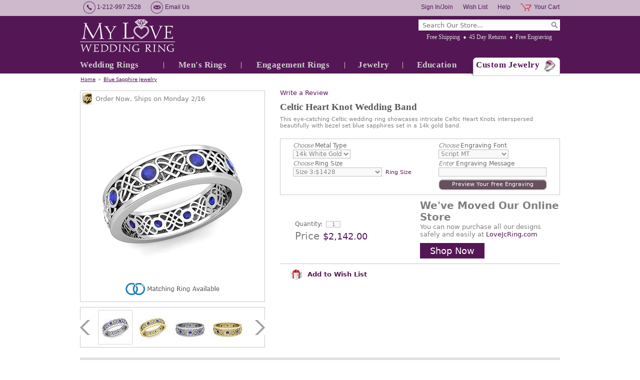

--- FILE ---
content_type: text/html
request_url: https://www.myloveweddingring.com/celtic-wedding-band-mens-sapphire-wedding-ring-r150r-14k-bsapp.html
body_size: 14089
content:
<!DOCTYPE html PUBLIC "-//W3C//DTD XHTML 1.0 Strict//EN" "http://www.w3.org/TR/xhtml1/DTD/xhtml1-strict.dtd"><html><head lang="en" kind=" itemtype automatic-price"><meta http-equiv="Content-Type" content="text/html; charset=UTF-8" /><meta http-equiv="Content-Style-Type" content="text/css" /><meta http-equiv="Content-Script-Type" content="text/javascript" /><meta http-equiv="X-UA-Compatible" content="IE=edge,chrome=1" /><title>Celtic Heart Knot Wedding Band in 14k Gold Bezel Set Sapphire Ring</title><meta name="Description" content="This eye-catching Celtic wedding ring showcases intricate Celtic Heart Knots interspersed beautifully with bezel set blue sapphires set in a 14k gold band." /><meta name="Keywords" content="mens rings, mens wedding rings, mens wedding band, mens anniversary ring, custom made wedding ring, customized wedding band, his wedding ring, his wedding band, sapphire wedding ring for men, sapphire wedding band for men, mens sapphire ring" /><link rel="canonical" href="https://www.myloveweddingring.com/celtic-wedding-band-mens-sapphire-wedding-ring-r150r-14k-bsapp.html" />
<meta property="og:site_name" content="Custom Wedding Bands, Engagement Rings at My Love Wedding Ring" />
<meta itemprop="name" content="Custom Wedding Bands, Engagement Rings at My Love Wedding Ring" />
<meta property="fb:app_id" content="309316399096734" />
<script>
// <![CDATA[
document.getElementsByTagName('html')[0].setAttribute('xmlns:fb', 'https://www.facebook.com/2008/fbml');
document.getElementsByTagName('html')[0].setAttribute('xmlns:og', 'http://opengraphprotocol.org/schema/');
// ]]>
</script>
<meta property="og:title" content="Celtic Heart Knot Wedding Band in 14k Gold Bezel Set Sapphire Ring" />
<meta property="og:url" content="https://www.myloveweddingring.com/celtic-wedding-band-mens-sapphire-wedding-ring-r150r-14k-bsapp.html" />
<meta property="og:image" content="https://s.turbifycdn.com/aah/yhst-98699804673777/princess-cut-sapphire-ring-in-14k-gold-celtic-knot-wedding-band-7mm-446.jpg" />
<meta itemprop="image" content="https://s.turbifycdn.com/aah/yhst-98699804673777/princess-cut-sapphire-ring-in-14k-gold-celtic-knot-wedding-band-7mm-446.jpg" />
<meta property="og:description" content="Celtic Heart Knot Wedding BandThis eye-catching Celtic wedding ring showcases intricate Celtic Heart Knots interspersed beautifully with bezel set blue sapphires. The intricate design makes this ring a perfect choice as a wedding anniversary ring for men and women who are looking for an eye catching and unique wedding ring. Available in 14k, 18k white, yellow or rose gold, and platinum.Customize this wedding ring:We can customize this wedding ring with various combinations of diamonds and gemstones. Please contact us with the custom jewelry request form for a quote.Perfect Fit GuaranteeThis wedding ring will be custom made in your size to fit you perfectly.Conflict Free Diamond and Natural Gemstone GuaranteeWe guarantee the diamonds and gemstones used in this ring are Conflict Free Diamonds and Natural Gemstones. Please see our guarantee for more information about the diamonds and gemstones used in our fine jewelry.Made in USA (New York City)" />
<meta itemprop="description" content="Celtic Heart Knot Wedding BandThis eye-catching Celtic wedding ring showcases intricate Celtic Heart Knots interspersed beautifully with bezel set blue sapphires. The intricate design makes this ring a perfect choice as a wedding anniversary ring for men and women who are looking for an eye catching and unique wedding ring. Available in 14k, 18k white, yellow or rose gold, and platinum.Customize this wedding ring:We can customize this wedding ring with various combinations of diamonds and gemstones. Please contact us with the custom jewelry request form for a quote.Perfect Fit GuaranteeThis wedding ring will be custom made in your size to fit you perfectly.Conflict Free Diamond and Natural Gemstone GuaranteeWe guarantee the diamonds and gemstones used in this ring are Conflict Free Diamonds and Natural Gemstones. Please see our guarantee for more information about the diamonds and gemstones used in our fine jewelry.Made in USA (New York City)" />
<link rel="stylesheet" type="text/css" href="css-site.css" />
<link rel="stylesheet" type="text/css" href="css-section1-banners.css" />
<!--[if ie 8]><link rel="stylesheet" type="text/css" href="css-ie8.css" /><![endif]-->
<meta name="msvalidate.01" content="7962F44B4730E5E4355825600F2274DF" />
<meta name="msvalidate.01" content="44C4AF0EDA110FC9CF0CCC61782D8020" />
<meta name="msvalidate.01" content="2ED7FC0013D5738687D97C2986C4BA07" />
<meta name="y_key" content="143ccce75adcfd82" />
<meta name="p:domain_verify" content="4224d141999886149bb8af0a6a5cf3fb"/>
<meta name="facebook-domain-verification" content="x1bargc76hdu0l14x289lm1tknklsj" />
<meta name="google-site-verification" content="GW670-kW2hxaGp0r0tCtecOXq7ljpCOemI6Se81OsR0" />
<link rel="stylesheet" href="https://maxcdn.bootstrapcdn.com/font-awesome/4.5.0/css/font-awesome.min.css">
<script src="https://ajax.googleapis.com/ajax/libs/jquery/1.7.2/jquery.min.js"></script>
<link rel="shortcut icon" href="https://sep.turbifycdn.com/ty/cdn/yhst-98699804673777/favicon.ico?t=1767974995&" />
<script type="text/javascript" src="https://platform-api.sharethis.com/js/sharethis.js#property=6470b04f413e9c001905a2aa&product=inline-share-buttons&source=platform" async="async"></script>

<!-- Google Tag Manager -->
<script>(function(w,d,s,l,i){w[l]=w[l]||[];w[l].push({'gtm.start':
new Date().getTime(),event:'gtm.js'});var f=d.getElementsByTagName(s)[0],
j=d.createElement(s),dl=l!='dataLayer'?'&l='+l:'';j.async=true;j.src=
'https://www.googletagmanager.com/gtm.js?id='+i+dl;f.parentNode.insertBefore(j,f);
})(window,document,'script','dataLayer','GTM-K4DT7VB');</script>
<!-- End Google Tag Manager --><noscript><link rel="stylesheet" type="text/css" href="css-noscript.css" /></noscript></head><body class=" itemtype automatic-price" id="celtic-wedding-band-mens-sapphire-wedding-ring-r150r-14k-bsapp-page"><div id="fb-root"></div><div id="superbar"><div id="superbar-wrapper"><div id="superbar-nav1"><span class="superbar-item phone-number">1-212-997 2528</span> <a href="contact-form.html" class="superbar-item email-us">Email Us</a>  </div><div id="superbar-nav2"><a href="https://order.store.turbify.net/yhst-98699804673777/cgi-bin/wg-order?yhst-98699804673777" class="superbar-item cart">Your Cart</a> <a href="https://www.myloveweddingring.com/help-desk.html" class="superbar-item help">Help</a> <a href="https://myloveweddingring.practicaldatacore.com/mod_favorites/" class="superbar-item wish-list">Wish List</a> <a href="https://myloveweddingring.practicaldatacore.com/" class="superbar-item my-account">Sign In/Join</a> </div></div></div><div id="header-container"><div class="enclose" id="header"><a href="index.html" id="brandmark" title="My Love Wedding Ring"><img src="https://s.turbifycdn.com/aah/yhst-98699804673777/square-black-diamond-wedding-anniversary-ring-in-platinum-brushed-ring-4mm-75.jpg" width="190" height="65" border="0" hspace="0" vspace="0" alt="My Love Wedding Ring" /></a><div id="header-wrapper1"><div id="top-search" data-placeholder="Search Our Store..."><form id="searcharea" name="searcharea" action="nsearch.html" method="GET"><fieldset><select name="section"><option value="">All Categories</option><option value="wedding-anniversary-rings">Wedding Rings </option><option value="mens-rings">Men's Rings </option><option value="engagement-rings">Engagement Rings </option><option value="jewelry">Jewelry </option></select><label for="query" class="labelfield"><input type="text" id="query" name="query" placeholder="" ></label><label for="searchsubmit" class="buttonlabel"><input type="submit" id="searchsubmit" class="ys_primary" value="Search" name="searchsubmit"><input type="hidden" value="yhst-98699804673777" name="vwcatalog"></label></fieldset></form>   <script type="text/javascript"> 
                    var isSafari = !!navigator.userAgent.match(/Version\/[\d\.]+.*Safari/); 
                    var isIOS = !!navigator.platform && /iPad|iPhone|iPod/.test(navigator.platform); 
                    if (isSafari && isIOS) { 
                        document.forms["searcharea"].onsubmit = function (searchAreaForm) { 
                            var elementsList = this.elements, queryString = '', url = '', action = this.action; 
                            for(var i = 0; i < elementsList.length; i++) { 
                                if (elementsList[i].name) { 
                                    if (queryString) { 
                                        queryString = queryString + "&" +  elementsList[i].name + "=" + encodeURIComponent(elementsList[i].value); 
                                    } else { 
                                        queryString = elementsList[i].name + "=" + encodeURIComponent(elementsList[i].value); 
                                    } 
                                } 
                            } 
                            if (action.indexOf("?") == -1) { 
                                action = action + "?"; 
                            } 
                            url = action + queryString; 
                            window.location.href = url; 
                            return false; 
                        } 
                    } 
                </script> 
        </div><ul id="info-nav"><li class="info-nav-item free-shipping first"><a href="free-shipping.html" title="We offer free expedited shipping on all orders in the United States. All packages are fully insured and packed in secure boxes. Worry free for easy, secure free shipping.">Free Shipping</a></li><li class="info-nav-item 45-day-returns"><a href="guarantee.html" title="You will have 45 days to enjoy your jewelry and get opinions from family and friends. If you are not 100% satisfied with the purchase, simply return it for a full refund.">45 Day Returns</a></li><li class="info-nav-item free-engraving last"><a href="free-ring-engraving.html" title="We offer a free ring engraving service which is suitable for most of our wedding rings and engagement rings. Engrave your love message to your most special jewelry today.">Free Engraving</a></li></ul></div><ul id="top-nav"><li class="wedding-anniversary-rings first" style="width:167px"><a href="wedding-anniversary-rings.html">Wedding Rings</a><ul><li class=" first"><a href="womens-wedding-bands.html">Women's Wedding Bands</a></li><li class=""><a href="mens-wedding-bands.html">Men's Wedding Bands</a></li><li class=""><a href="matching-wedding-bands.html">Matching Wedding Bands</a></li><li class=""><a href="anniversary-rings.html">Anniversary Rings</a></li><li class=""><a href="eternity-bands.html">Eternity Bands</a></li><li class=""><a href="top-20-wedding-rings.html">Top 20 Wedding Rings</a></li><li class=""><a href="best-sellers-matching-wedding-bands.html">Top Matching Wedding Bands</a></li><li class=""><a href="celtic-wedding-bands.html">Create Celtic Wedding Bands</a></li><li class=""><a href="plain-wedding-bands.html">Create Plain Wedding Bands</a></li><li class=" last"><a href="roman-numeral-wedding-band-rings.html">Create Roman Numeral Wedding Bands</a></li></ul></li><li class="mens-rings" style="width:154px"><a href="mens-rings.html">Men's Rings</a><ul><li class=" first"><a href="celtic-wedding-bands.html">Create Celtic Wedding Bands</a></li><li class=""><a href="plain-wedding-bands.html">Create Plain Wedding Bands</a></li><li class=""><a href="roman-numeral-wedding-band-rings.html">Create Roman Numeral Wedding Bands</a></li><li class=""><a href="mens-wedding-bands.html">Men's Wedding Bands</a></li><li class=""><a href="matching-wedding-bands.html">Matching Wedding Bands</a></li><li class=" last"><a href="mens-wedding-bands-top-sellers.html">Top Mens Wedding Bands</a></li></ul></li><li class="engagement-rings" style="width:206px"><a href="engagement-rings.html">Engagement Rings</a><ul><li class=" first"><a href="sapphire-engagement-rings.html">Sapphire Engagement Rings</a></li><li class=""><a href="diamond-engagement-rings.html">Diamond Engagement Rings</a></li><li class=""><a href="emerald-engagement-rings.html">Emerald Engagement Rings</a></li><li class=""><a href="ruby-engagement-rings.html">Ruby Engagement Rings</a></li><li class=""><a href="bridal-sets.html">Bridal Sets</a></li><li class=""><a href="top-sellers-engagement-rings.html">Top Engagement Rings</a></li><li class=" last"><a href="bridal-sets-rings-top-sellers.html">Top Bridal Sets</a></li></ul></li><li class="jewelry" style="width:115px"><a href="jewelry.html">Jewelry</a><ul><li class=" first"><a href="top-gifts.html">Top Gifts</a></li><li class=""><a href="anniversary-gifts.html">Anniversary Gifts</a></li><li class=""><a href="extraordinary-gifts.html">Extraordinary Gifts</a></li><li class=""><a href="heart-jewelry.html">Heart Jewelry</a></li><li class=""><a href="best-sellers.html">Best Sellers Jewelry</a></li><li class=""><a href="sapphires.html">Sapphires</a></li><li class=""><a href="diamonds.html">Diamonds</a></li><li class=""><a href="rubies.html">Rubies</a></li><li class=""><a href="emeralds.html">Emeralds</a></li><li class=""><a href="rings.html">Rings</a></li><li class=""><a href="earrings.html">Earrings</a></li><li class=""><a href="bracelets.html">Bracelets</a></li><li class=" last"><a href="pendants-necklaces.html">Pendants &amp; Necklaces</a></li></ul></li><li class="jewelry-education-center" style="width:135px"><a href="jewelry-education-center.html">Education</a><ul><li class=" first"><a href="gift-ideas.html">Gift Ideas</a></li><li class=""><a href="diamond-education.html">Diamond Education</a></li><li class=""><a href="gemstone-education.html">Gemstone Education</a></li><li class=""><a href="metal-education.html">Metal Education</a></li><li class=""><a href="sapphire-ruby-emerald-jewelry.html">Sapphire, Ruby, Emerald</a></li><li class=""><a href="wedding-ring-guide.html">Wedding Ring Guide for Her</a></li><li class=""><a href="wedding-band-guide.html">Wedding Band Guide for Him</a></li><li class=""><a href="engagement-ring-guide.html">Engagement Ring Guide</a></li><li class=""><a href="jewelry-care-guide.html">Jewelry Care Guide</a></li><li class=""><a href="find-your-ring-size.html">Ring Size Guide</a></li><li class=""><a href="ring-width-guide.html">Ring Width Guide</a></li><li class=""><a href="wedding-band-finishes.html">Ring Finish Guide</a></li><li class=" last"><a href="free-ring-engraving.html">Free Ring Engraving</a></li></ul></li><li class="custom-jewelry last" style="width:178px"><a href="custom-jewelry.html">Custom Jewelry</a></li></ul></div></div><div id="bodyshell-container"><div class="enclose" id="bodyshell"><div id="breadcrumbs"><a href="index.html" class="home">Home</a><span class="separator">&#187;</span><a href="blue-sapphire-jewelry.html">Blue Sapphire Jewelry</a></div><div class="enclose" id="bodyshell-wrapper"><div class="enclose" id="bodycontent"><div class="contentarea" id="itemarea"><div id="item-wrapper2"><!-- pd:item-review --><div class="prItemRating" id="prItemRating"> </div><div class="pdPrProductPageCallout" productId="celtic-wedding-band-mens-sapphire-wedding-ring-r150r-14k-bsapp" style="height:25px"><a href="https://myloveweddingring.practicaldatacore.com/mod_productReviews/reviewForm.php?productId=celtic-wedding-band-mens-sapphire-wedding-ring-r150r-14k-bsapp">Write a Review</a></div><h1 id="item-contenttitle">Celtic Heart Knot Wedding Band</h1><div id="item-headline">This eye-catching Celtic wedding ring showcases intricate Celtic Heart Knots interspersed beautifully with bezel set blue sapphires set in a 14k gold band.</div></div><div id="item-wrapper1"><div id="item-wrapper11"><div id="item-ships" data-leadtime-to-ship="14"><span class="isscript">Order Now, Ships on day-name month-number/day-number</span><span class="noscript">Order Now, Ships in 14 business days.</span>&nbsp;</div><div class="enclose" id="item-image"><a href="https://s.turbifycdn.com/aah/yhst-98699804673777/princess-cut-sapphire-ring-in-14k-gold-celtic-knot-wedding-band-7mm-552.jpg" data-zoom-group="item-images" data-zoom-large="https://s.turbifycdn.com/aah/yhst-98699804673777/princess-cut-sapphire-ring-in-14k-gold-celtic-knot-wedding-band-7mm-552.jpg"><img src="https://s.turbifycdn.com/aah/yhst-98699804673777/princess-cut-sapphire-ring-in-14k-gold-celtic-knot-wedding-band-7mm-553.jpg" alt="Celtic Heart Knot Wedding Band in 14k Gold Bezel Set Sapphire Ring, 6mm" title="Celtic Heart Knot Wedding Band in 14k Gold Bezel Set Sapphire Ring, 6mm" /></a></div><div id="item-matching-button"><a href="custom-celtic-knot-wedding-ring-band-r150.html" target="_blank"><img src="https://s.turbifycdn.com/aah/yhst-98699804673777/modern-comfort-fit-wedding-band-19.jpg" alt="Matching Item" /></a></div></div><div class="enclose" id="item-insets"><span class="item-insets-control left disabled"></span><div id="item-insets-wrapper" data-insets-per-group="4" data-insets-selected-class="zoom-thumb-selected"><div class="item-insets-group enclose"><span class="item-inset first"><a href="https://s.turbifycdn.com/aah/yhst-98699804673777/princess-cut-sapphire-ring-in-14k-gold-celtic-knot-wedding-band-7mm-552.jpg" class="zoom-thumb-selected" data-zoom-image="https://s.turbifycdn.com/aah/yhst-98699804673777/princess-cut-sapphire-ring-in-14k-gold-celtic-knot-wedding-band-7mm-553.jpg" data-zoom-group="item-images" data-zoom-large="https://s.turbifycdn.com/aah/yhst-98699804673777/princess-cut-sapphire-ring-in-14k-gold-celtic-knot-wedding-band-7mm-552.jpg"><img alt="" src="https://s.turbifycdn.com/aah/yhst-98699804673777/princess-cut-sapphire-ring-in-14k-gold-celtic-knot-wedding-band-7mm-554.jpg"> </img></a></span><span class="item-inset"><a href="https://s.turbifycdn.com/aah/yhst-98699804673777/celtic-heart-knot-wedding-band-in-14k-gold-bezel-set-sapphire-ring-6mm-60.jpg" data-zoom-image="https://s.turbifycdn.com/aah/yhst-98699804673777/celtic-heart-knot-wedding-band-in-14k-gold-bezel-set-sapphire-ring-6mm-61.jpg" data-zoom-group="item-images" data-zoom-large="https://s.turbifycdn.com/aah/yhst-98699804673777/celtic-heart-knot-wedding-band-in-14k-gold-bezel-set-sapphire-ring-6mm-60.jpg"><img alt="" src="https://s.turbifycdn.com/aah/yhst-98699804673777/celtic-heart-knot-wedding-band-in-14k-gold-bezel-set-sapphire-ring-6mm-62.jpg"> </img></a></span><span class="item-inset"><a href="https://s.turbifycdn.com/aah/yhst-98699804673777/celtic-heart-knot-wedding-band-in-14k-gold-bezel-set-sapphire-ring-6mm-63.jpg" data-zoom-image="https://s.turbifycdn.com/aah/yhst-98699804673777/celtic-heart-knot-wedding-band-in-14k-gold-bezel-set-sapphire-ring-6mm-64.jpg" data-zoom-group="item-images" data-zoom-large="https://s.turbifycdn.com/aah/yhst-98699804673777/celtic-heart-knot-wedding-band-in-14k-gold-bezel-set-sapphire-ring-6mm-63.jpg"><img alt="" src="https://s.turbifycdn.com/aah/yhst-98699804673777/celtic-heart-knot-wedding-band-in-14k-gold-bezel-set-sapphire-ring-6mm-65.jpg"> </img></a></span><span class="item-inset last"><a href="https://s.turbifycdn.com/aah/yhst-98699804673777/celtic-heart-knot-wedding-band-in-14k-gold-bezel-set-sapphire-ring-6mm-66.jpg" data-zoom-image="https://s.turbifycdn.com/aah/yhst-98699804673777/celtic-heart-knot-wedding-band-in-14k-gold-bezel-set-sapphire-ring-6mm-67.jpg" data-zoom-group="item-images" data-zoom-large="https://s.turbifycdn.com/aah/yhst-98699804673777/celtic-heart-knot-wedding-band-in-14k-gold-bezel-set-sapphire-ring-6mm-66.jpg"><img alt="" src="https://s.turbifycdn.com/aah/yhst-98699804673777/celtic-heart-knot-wedding-band-in-14k-gold-bezel-set-sapphire-ring-6mm-68.jpg"> </img></a></span></div><div class="item-insets-group enclose"><span class="item-inset first"><a href="https://s.turbifycdn.com/aah/yhst-98699804673777/celtic-heart-knot-wedding-band-in-14k-gold-bezel-set-sapphire-ring-6mm-69.jpg" data-zoom-image="https://s.turbifycdn.com/aah/yhst-98699804673777/celtic-heart-knot-wedding-band-in-14k-gold-bezel-set-sapphire-ring-6mm-70.jpg" data-zoom-group="item-images" data-zoom-large="https://s.turbifycdn.com/aah/yhst-98699804673777/celtic-heart-knot-wedding-band-in-14k-gold-bezel-set-sapphire-ring-6mm-69.jpg"><img alt="" src="https://s.turbifycdn.com/aah/yhst-98699804673777/celtic-heart-knot-wedding-band-in-14k-gold-bezel-set-sapphire-ring-6mm-71.jpg"> </img></a></span><span class="item-inset"><a href="https://s.turbifycdn.com/aah/yhst-98699804673777/celtic-heart-knot-wedding-band-in-14k-gold-bezel-set-sapphire-ring-6mm-72.jpg" data-zoom-image="https://s.turbifycdn.com/aah/yhst-98699804673777/celtic-heart-knot-wedding-band-in-14k-gold-bezel-set-sapphire-ring-6mm-73.jpg" data-zoom-group="item-images" data-zoom-large="https://s.turbifycdn.com/aah/yhst-98699804673777/celtic-heart-knot-wedding-band-in-14k-gold-bezel-set-sapphire-ring-6mm-72.jpg"><img alt="" src="https://s.turbifycdn.com/aah/yhst-98699804673777/celtic-heart-knot-wedding-band-in-14k-gold-bezel-set-sapphire-ring-6mm-74.jpg"> </img></a></span><span class="item-inset"><a href="https://s.turbifycdn.com/aah/yhst-98699804673777/celtic-heart-knot-wedding-band-in-14k-gold-bezel-set-sapphire-ring-6mm-75.jpg" data-zoom-image="https://s.turbifycdn.com/aah/yhst-98699804673777/celtic-heart-knot-wedding-band-in-14k-gold-bezel-set-sapphire-ring-6mm-76.jpg" data-zoom-group="item-images" data-zoom-large="https://s.turbifycdn.com/aah/yhst-98699804673777/celtic-heart-knot-wedding-band-in-14k-gold-bezel-set-sapphire-ring-6mm-75.jpg"><img alt="" src="https://s.turbifycdn.com/aah/yhst-98699804673777/celtic-heart-knot-wedding-band-in-14k-gold-bezel-set-sapphire-ring-6mm-77.jpg"> </img></a></span><span class="item-inset last"><a href="https://s.turbifycdn.com/aah/yhst-98699804673777/celtic-heart-knot-wedding-band-in-14k-gold-bezel-set-sapphire-ring-6mm-78.jpg" data-zoom-image="https://s.turbifycdn.com/aah/yhst-98699804673777/celtic-heart-knot-wedding-band-in-14k-gold-bezel-set-sapphire-ring-6mm-79.jpg" data-zoom-group="item-images" data-zoom-large="https://s.turbifycdn.com/aah/yhst-98699804673777/celtic-heart-knot-wedding-band-in-14k-gold-bezel-set-sapphire-ring-6mm-78.jpg"><img alt="" src="https://s.turbifycdn.com/aah/yhst-98699804673777/celtic-heart-knot-wedding-band-in-14k-gold-bezel-set-sapphire-ring-6mm-80.jpg"> </img></a></span></div><div class="item-insets-group enclose"><span class="item-inset first"><a href="https://s.turbifycdn.com/aah/yhst-98699804673777/celtic-heart-knot-wedding-band-in-14k-gold-bezel-set-sapphire-ring-6mm-81.jpg" data-zoom-image="https://s.turbifycdn.com/aah/yhst-98699804673777/celtic-heart-knot-wedding-band-in-14k-gold-bezel-set-sapphire-ring-6mm-82.jpg" data-zoom-group="item-images" data-zoom-large="https://s.turbifycdn.com/aah/yhst-98699804673777/celtic-heart-knot-wedding-band-in-14k-gold-bezel-set-sapphire-ring-6mm-81.jpg"><img alt="" src="https://s.turbifycdn.com/aah/yhst-98699804673777/celtic-heart-knot-wedding-band-in-14k-gold-bezel-set-sapphire-ring-6mm-83.jpg"> </img></a></span><span class="item-inset last"><a href="https://s.turbifycdn.com/aah/yhst-98699804673777/celtic-heart-knot-wedding-band-in-14k-gold-bezel-set-sapphire-ring-6mm-84.jpg" data-zoom-image="https://s.turbifycdn.com/aah/yhst-98699804673777/celtic-heart-knot-wedding-band-in-14k-gold-bezel-set-sapphire-ring-6mm-85.jpg" data-zoom-group="item-images" data-zoom-large="https://s.turbifycdn.com/aah/yhst-98699804673777/celtic-heart-knot-wedding-band-in-14k-gold-bezel-set-sapphire-ring-6mm-84.jpg"><img alt="" src="https://s.turbifycdn.com/aah/yhst-98699804673777/celtic-heart-knot-wedding-band-in-14k-gold-bezel-set-sapphire-ring-6mm-86.jpg"> </img></a></span></div></div><span class="item-insets-control right disabled"></span></div></div><div id="item-wrapper3"><div id="item-order"><form method="POST" action="https://order.store.turbify.net/yhst-98699804673777/cgi-bin/wg-order?yhst-98699804673777+celtic-wedding-band-mens-sapphire-wedding-ring-r150r-14k-bsapp" class="addtocart-form" id="orderForm"><input name="vwcatalog" type="hidden" value="yhst-98699804673777" /><input name="vwitem" type="hidden" value="celtic-wedding-band-mens-sapphire-wedding-ring-r150r-14k-bsapp" /><div class="enclose" id="item-options"><div id="item-options-wrapper1"><div class="form-item select enclose"><label class="label"><span>Choose</span> Metal Type</label><span class="value"><select name="Metal Type" class="option-metal-type"><option value="14k White Gold">14k White Gold</option><option value="14k Yellow Gold">14k Yellow Gold</option></select></span></div><div class="form-item select enclose"><label class="label"><span>Choose</span> Ring Size</label><span class="value"><select name="Ring Size" class="option-ring-size"><option value="Size 3:$1428">Size 3:$1428</option><option value="Size 3.5:$1428">Size 3.5:$1428</option><option value="Size 4:$1428">Size 4:$1428</option><option value="Size 4.5:$1428">Size 4.5:$1428</option><option value="Size 5:$1428 (+$40)">Size 5:$1428 (+$40)</option><option value="Size 5.5:$1428 (+$40)">Size 5.5:$1428 (+$40)</option><option value="Size 6:$1428 (+$40)">Size 6:$1428 (+$40)</option><option value="Size 6.5:$1428 (+$80)">Size 6.5:$1428 (+$80)</option><option value="Size 7:$1428 (+$80)">Size 7:$1428 (+$80)</option><option value="Size 7.5:$1428 (+$80)">Size 7.5:$1428 (+$80)</option><option value="Size 8:$1428 (+$120)">Size 8:$1428 (+$120)</option><option value="Size 8.5:$1428 (+$120)">Size 8.5:$1428 (+$120)</option><option value="Size 9:$1428 (+$120)">Size 9:$1428 (+$120)</option><option value="Size 9.5:$1428 (+$160)">Size 9.5:$1428 (+$160)</option><option value="Size 10:$1428 (+$160)">Size 10:$1428 (+$160)</option><option value="Size 10.5:$1428 (+$160)">Size 10.5:$1428 (+$160)</option><option value="Size 11:$1428 (+$200)">Size 11:$1428 (+$200)</option><option value="Size 11.5:$1428 (+$200)">Size 11.5:$1428 (+$200)</option><option value="Size 12:$1428 (+$200)">Size 12:$1428 (+$200)</option><option value="Size 12.5:$1428 (+$240)">Size 12.5:$1428 (+$240)</option><option value="Size 13:$1428 (+$240)">Size 13:$1428 (+$240)</option><option value="Size 13.5:$1428 (+$240)">Size 13.5:$1428 (+$240)</option><option value="Size 14:$1428 (+$280)">Size 14:$1428 (+$280)</option><option value="Size 14.5:$1428 (+$280)">Size 14.5:$1428 (+$280)</option><option value="Size 15:$1428 (+$280)">Size 15:$1428 (+$280)</option></select></span><a href="find-your-ring-size.html" class="item-option-link item-ring-size-link" target="_blank">Ring Size</a></div></div><div id="item-options-wrapper2"><div class="form-item select enclose"><label class="label"><span>Choose</span> Engraving Font</label><span class="value"><select name="Engraving Font" class="option-engraving-font"><option value="Script MT">Script MT</option><option value="Edwardian Script">Edwardian Script</option><option value="Lucida Handwriting">Lucida Handwriting</option><option value="Old English">Old English</option><option value="Modern NO. 20">Modern NO. 20</option><option value="Bookman Old Style">Bookman Old Style</option><option value="Imprint MT">Imprint MT</option><option value="Viner Hand ITC">Viner Hand ITC</option></select></span></div><div class="form-item enclose inscription"><label class="label"><span>Enter</span> Engraving Message</label><span class="value"><input name="vw-inscription-456E67726176696E67204D657373616765" type="text" maxlength="25" size="25" class="text option-engraving-message" /></span></div><div class="item-engraving-preview"><span class="value"><span class="item-engraving-preview-link" data-font-sel=".option-engraving-font" data-message-sel=".option-engraving-message"><span>Preview Your Free Engraving</span></span></span></div></div></div><div id="item-addtocart"><div id="item-addtocart-wrapper"><div class="form-item enclose quantity" id="item-quantity"><label class="label">Quantity:</label><span class="value"><input name="vwquantity" type="input" value="1" maxlength="3" size="1" /></span></div><div id="item-prices"><input type="hidden" value="2142" class="price-value" /><div class="form-item enclose prices total-price"><label class="label">Price</label><span class="value">$2,142.00</span></div><div class="form-item enclose prices price"><label class="label">Price:</label><span class="value">$2,142.00</span></div></div></div><div id="etsy-msg"><div id="item-promo"><h2>We've Moved Our Online Store </h2>
<p>You can now purchase all our designs safely and easily at 
<a href="https://LoveJcRing.com" target="_blank">LoveJcRing.com</a>
</p>
<a href="https://LoveJcRing.com" target="_blank" class="shop-now">Shop Now</a></div></div></div><input type="hidden" name=".autodone" value="https://www.myloveweddingring.com/celtic-wedding-band-mens-sapphire-wedding-ring-r150r-14k-bsapp.html" /></form></div><div id="item-social"><div class="wishlist-btn"><a href="#" onclick="pdAddToFavorites(document.getElementById('orderForm'))" class=""><img src="https://sep.turbifycdn.com/ty/cdn/yhst-98699804673777/gift.png?t=1767974995&" style="margin-right: 5px;" /> Add to Wish List</a></div><div class="sharethis-inline-share-buttons"></div></div></div><div class="tab-group" id="item-tabs"><ul class="tab-menu enclose"><li class="tab-item tab-selected"><a href="#item-tab-product-description">Product Description</a></li><li class="tab-item"><a href="#item-tab-jewelry-information">Jewelry Information</a></li><li class="tab-item"><a href="#item-tab-product-review">Product Review</a></li><li class="tab-item"><a href="#item-tab-shipping">Shipping</a></li><li class="tab-item"><a href="#item-tab-faq">FAQ</a></li></ul><div class="tab-panels"><div class="tab-panel" id="item-tab-product-description"><h2 class="tab-panel-heading">Product Description</h2><div class="tab-panel-content enclose"><div id="item-description-wrapper"><div id="item-code"><span class="label">Item # </span><span class="value">R150R-14K-BSAPP</span></div><strong>Celtic Heart Knot Wedding Band</strong><br/>This eye-catching Celtic wedding ring showcases intricate Celtic Heart Knots interspersed beautifully with bezel set blue sapphires. The intricate design makes this ring a perfect choice as a wedding anniversary ring for men and women who are looking for an eye catching and unique wedding ring. Available in 14k, 18k white, yellow or rose gold, and platinum.<br/><br/><strong>Customize this wedding ring:</strong><br/>We can customize this wedding ring with various combinations of diamonds and gemstones. Please contact us with the <a href="https://www.myloveweddingring.com/custom-jewelry.html">custom jewelry</a> request form for a quote.<br/><br/><strong>Perfect Fit Guarantee</strong><br/>This wedding ring will be custom made in your size to fit you perfectly.<br/><br/><strong>Conflict Free Diamond and Natural Gemstone Guarantee</strong><br/>We guarantee the diamonds and gemstones used in this ring are Conflict Free Diamonds and Natural Gemstones. Please see our guarantee for more information about the diamonds and gemstones used in our fine jewelry.<br/><br/><strong>Made in USA (New York City)</strong></div><div id="item-guarantee"><div id="item-guarantee-title">Our Guarantees</div>
<ul>
<li>45-Day Money Back Returns</li>
<li>Free Shipping</li>
<li>Free Engraving</li>
<li>Free Ring Resizing</li>
<li>Lifetime Warranty</li>
<li>Lifetime Rewards</li>
</ul>
<div id="item-guarantee-customer-service-title">Customer Service</div>
<div id="item-guarantee-customer-service">
1-212-997-2528<br/>
<a href="customer-service.html">info@myloveweddingring.com</a>
<div id="item-guarantee-layaway">
<div>Shop Now, Pay Later</div>
<a href="layaway-plans.html">Layaway Program</a>
</div>
</div>
</div></div></div><div class="tab-panel" id="item-tab-jewelry-information" style="display:none;"><h2 class="tab-panel-heading">Jewelry Information</h2><div class="tab-panel-content enclose"><span>Metal:</span> 14k White Gold, 14k Yellow Gold<br /><span>Jewelry Width:</span> 6mm (just under 1/4 inch)<br /><br /><b>Blue Sapphire</b><br /><span>Stone Color:</span> medium-to-medium-dark-blue<br /><span>Stone Clarity:</span> Natural AAA (eye-clean)<br /><span>Stone Shape:</span> round-shape<br /><span>Stone Total Weight:</span> 0.50 carats<br /></div></div><div class="tab-panel" id="item-tab-product-review" style="display:none;"><h2 class="tab-panel-heading">Product Review</h2><div class="tab-panel-content enclose"><div class="pdPrProductPageReviewsHtml" productId="celtic-wedding-band-mens-sapphire-wedding-ring-r150r-14k-bsapp"><div class="pdReviewsDisplay"><a name="reviews"></a>
<div class="pd-reviews-summary-wrapper" id="pdPrSummary"  pdproductid="celtic-wedding-band-mens-sapphire-wedding-ring-r150r-14k-bsapp" pdoverallrating="0" pdratingcount="0">
	  

		<div class="pd-reviews-summary-no-reviews">There are no reviews for this item.  Be the first to <a href="https://myloveweddingring.practicaldatacore.com/mod_productReviews/reviewForm.php?productId=celtic-wedding-band-mens-sapphire-wedding-ring-r150r-14k-bsapp"  data-itemid="celtic-wedding-band-mens-sapphire-wedding-ring-r150r-14k-bsapp">Write a Review</a>.</div>
</div>
</div></div><div class="pdPrProductPageReviewsHtml" productId="celtic-wedding-band-mens-sapphire-wedding-ring-r150r-14k-bsapp"><div class="pdReviewsDisplay"><a name="reviews"></a>
<div class="pd-reviews-summary-wrapper" id="pdPrSummary"  pdproductid="celtic-wedding-band-mens-sapphire-wedding-ring-r150r-14k-bsapp" pdoverallrating="0" pdratingcount="0">
	  

		<div class="pd-reviews-summary-no-reviews">There are no reviews for this item.  Be the first to <a href="https://myloveweddingring.practicaldatacore.com/mod_productReviews/reviewForm.php?productId=celtic-wedding-band-mens-sapphire-wedding-ring-r150r-14k-bsapp"  data-itemid="celtic-wedding-band-mens-sapphire-wedding-ring-r150r-14k-bsapp">Write a Review</a>.</div>
</div>
</div></div></div></div><div class="tab-panel" id="item-tab-shipping" style="display:none;"><h2 class="tab-panel-heading">Shipping</h2><div class="tab-panel-content enclose"><span class="info-tab">
	<p>For Security reasons, we can ship orders to physical business or home addresses only. We do not ship to P.O Box addresses and APO/FPO addresses.</p>
    <b>Domestic Orders:</b>
    <p><strong>Continental US:</strong> Free Shipping. Estimated to arrive within 2 to 3 business days</p>
    <p><strong>Alaska and Hawaii:</strong> Free Shipping. Estimated to arrive within 3 to 5 business days</p>
<b>International Orders:</b>
<p>Orders outside of the US are through International Checkout, a third-party service. International Checkout can ship to most of the countries in the world.</p>
<b>Need It Faster?</b>
    <p><strong>UPS Next Air Shipping:</strong> you may upgrade the shipping method at checkout for $9.50</p>
<p><strong>UPS or FedEx Overnight Shipping with Saturday Delivery:</strong> if you need your order to arrive on a Saturday, you may upgrade the shipping method at checkout for $20.00.<br/><b>Note</b>: Saturday Delivery may NOT be available in some areas, please contact our customer service representative prior your purchase to confirm the delivery.</p>
    <p style="font-style:italic">* This service is only applied for Domestic Orders.  Please contact our Customer Service at 1-212-997-2528 prior your purchase to confirm the delivery. </p><br>
    <b>Signature Requirements for Delivery</b>
    <p>Signature required upon delivery by UPS, USPS, or FedEx, regardless of any waivers you have from them. Please arrange for an eligible recipient to be available to sign for the package. This requirement is for your protection. We apologize for any inconvenience this may create. Any questions or concerns, please our contact customer service prior your purchase.</p><br>
For more shipping information, please visit our<span><a href="free-shipping.html"> Shipping Information Page</a></span>.
</div></div><div class="tab-panel" id="item-tab-faq" style="display:none;"><h2 class="tab-panel-heading">FAQ</h2><div class="tab-panel-content enclose"><span class="info-tab">
	<b>1. Are the diamonds or gemstones real?</b>
    <p>All our fine diamond or gemstone jewelry is manufactured using the highest quality <strong><em>Natural Diamonds</em></strong> and <strong><em>Natural Gemstones</em></strong> and is inspected by our in-house GIA Graduate Gemologist prior to shipment. Our fine jewelry also comes with a Certificate of Authenticity card. Most of our fine jewelry is covered by our lifetime warranty. For more details, please visit our <span><a href="lifetime-warranty.html">Lifetime Warranty Page</a></span>.</p>
    <b>2. Is the gold real?</b>
    <p>We <strong><em>Guarantee</em></strong> all our gold or platinum jewelry is made entirely of gold or platinum. Gemstones set in gold or platinum merchandises are made entirely of gold or platinum and containing natural diamonds, sapphires, rubies, emerald, or other genuine gemstones. Our fine jewelry comes with a Certificate of Authenticity card.</p>
<b>3. How do I determine my ring size, necklace length, or bracelet length?</b>
<p>In our <span><a href="jewelry-education-center.html">Jewelry Education Center</a></span>, you can print out our Ring Size Guide to determine your ring size. Or you can request a <span><a href="find-your-ring-size.html">Free Ring Sizer</a></span>. We will mail a free plastic ring sizer to you within 5 to 7 business days once we receive your request. In the Jewelry Education Center, you can also find the international ring size chart, necklace or bracelet chart to determine which size or length of jewelry is perfect for you or your loved one.</p>
    <b>4. What is your return/exchange policy?</b>
    <p>If for any reason you are not completely satisfied with your purchase, you may return or exchange it <strong>within 45 days</strong> from the date of shipping. Shipping charges will not be refunded. For more details, please visit our <span><a href="guarantee.html">Return & Exchange Page</a></span></p>
    <b>5. Will I be charged sales tax?</b>
    <p>New York State is subject to sales tax. We are required by law to collect tax in states where we have a physical presence.</p>
    <b>6. How does my jewelry be packed?</b>
<p>All My Love Wedding Ring jewelry is presented in an elegant jewelry gift box and a jewelry polishing cloth is supplied for ongoing care of the item. We also include a gift card with your purchase making it ready to present to your special loved one.</p>
<p>For more frequently asked questions, please click the <span><a href="faqs.html">FAQs</a></span>.</p>
</span>
</div></div></div></div><a name="item-collection-anchor"></a><div class="short-contents contents enclose" id="item-collection"><h2 class="short-contents-header">Get The Complete Look</h2><div class="short-contents-item first"><a href="custom-celtic-knot-wedding-ring-band-diamond-gemstone-r150r.html" class="image"><img class="defer" alt="Customize Celtic Heart Knot Wedding Band Ring with Gemstones and Diamonds" src="https://s.turbifycdn.com/aah/yhst-98699804673777/modern-comfort-fit-wedding-band-20.jpg" height="226" width="226" data-src="https://s.turbifycdn.com/aah/yhst-98699804673777/custom-celtic-wedding-band-diamond-gemstone-at-my-love-wedding-ring-19.jpg"> </img><noscript><img src="https://s.turbifycdn.com/aah/yhst-98699804673777/custom-celtic-wedding-band-diamond-gemstone-at-my-love-wedding-ring-19.jpg" width="226" height="226" border="0" hspace="0" vspace="0" alt="Customize Celtic Heart Knot Wedding Band Ring with Gemstones and Diamonds" /></noscript></a><a href="custom-celtic-knot-wedding-ring-band-diamond-gemstone-r150r.html" class="name">Customize Celtic Heart Knot Wedding Band Ring with Gemstones and Diamonds</a><div class="prices"><span class="price"><span class="label">As low as:</span>$2,142.00</span></div></div><div class="short-contents-item"><a href="custom-celtic-wedding-ring-band-him-her-diamond-gemstone-r150r-mw.html" class="image"><img class="defer" alt="Build Celtic Heart Knot Wedding Band for Him and Her with Diamonds and Gemstones" src="https://s.turbifycdn.com/aah/yhst-98699804673777/modern-comfort-fit-wedding-band-20.jpg" height="226" width="226" data-src="https://s.turbifycdn.com/aah/yhst-98699804673777/custom-matching-celtic-knot-wedding-band-at-my-love-wedding-ring-19.jpg"> </img><noscript><img src="https://s.turbifycdn.com/aah/yhst-98699804673777/custom-matching-celtic-knot-wedding-band-at-my-love-wedding-ring-19.jpg" width="226" height="226" border="0" hspace="0" vspace="0" alt="Build Celtic Heart Knot Wedding Band for Him and Her with Diamonds and Gemstones" /></noscript></a><a href="custom-celtic-wedding-ring-band-him-her-diamond-gemstone-r150r-mw.html" class="name">Build Celtic Heart Knot Wedding Band for Him and Her with Diamonds and Gemstones</a><div class="prices"><span class="price"><span class="label">As low as:</span>$3,470.00</span></div></div><div class="short-contents-item"><a href="custom-celtic-knot-wedding-ring-band-r150.html" class="image"><img class="defer" alt="Customize Celtic Heart Knot Wedding Band Ring for Men and Women" src="https://s.turbifycdn.com/aah/yhst-98699804673777/modern-comfort-fit-wedding-band-20.jpg" height="226" width="226" data-src="https://s.turbifycdn.com/aah/yhst-98699804673777/customize-celtic-heart-knot-wedding-band-ring-for-men-and-women-30.jpg"> </img><noscript><img src="https://s.turbifycdn.com/aah/yhst-98699804673777/customize-celtic-heart-knot-wedding-band-ring-for-men-and-women-30.jpg" width="226" height="226" border="0" hspace="0" vspace="0" alt="Customize Celtic Heart Knot Wedding Band Ring for Men and Women" /></noscript></a><a href="custom-celtic-knot-wedding-ring-band-r150.html" class="name">Customize Celtic Heart Knot Wedding Band Ring for Men and Women</a><div class="prices"><span class="price"><span class="label">As low as:</span>$1,328.00</span></div></div><div class="short-contents-item last"><a href="celtic-wedding-band-mens-emerald-wedding-ring-r150r-14k-emer.html" class="image"><img class="defer" alt="Celtic Heart Knot Wedding Band in 14k Gold Bezel Set Emerald Ring, 6mm" src="https://s.turbifycdn.com/aah/yhst-98699804673777/modern-comfort-fit-wedding-band-20.jpg" data-alt-src="https://s.turbifycdn.com/aah/yhst-98699804673777/celtic-heart-knot-wedding-band-in-14k-gold-bezel-set-emerald-ring-6mm-62.jpg" height="226" width="226" data-src="https://s.turbifycdn.com/aah/yhst-98699804673777/princess-cut-emerald-ring-in-14k-gold-celtic-knot-wedding-band-7mm-526.jpg"> </img><noscript><img src="https://s.turbifycdn.com/aah/yhst-98699804673777/princess-cut-emerald-ring-in-14k-gold-celtic-knot-wedding-band-7mm-526.jpg" width="226" height="226" border="0" hspace="0" vspace="0" alt="Celtic Heart Knot Wedding Band in 14k Gold Bezel Set Emerald Ring, 6mm" /></noscript></a><a href="celtic-wedding-band-mens-emerald-wedding-ring-r150r-14k-emer.html" class="name">Celtic Heart Knot Wedding Band in 14k Gold Bezel Set Emerald Ring, 6mm</a><div class="prices"><span class="price">$2,187.00</span></div></div></div><div id="item-banner"><img src="https://s.turbifycdn.com/aah/yhst-98699804673777/square-black-diamond-wedding-anniversary-ring-in-platinum-brushed-ring-4mm-92.jpg" width="960" height="255" border="0" hspace="0" vspace="0" alt="" /></div></div></div></div></div></div><div id="footer1-container"><div id="footer1"><div id="footer-social"><div class="nav-heading">FOLLOW US</div><a class="social-button pinterest-button" href="https://pinterest.com/myloveweddring/"><img src="https://passets-ec.pinterest.com/images/about/buttons/pinterest-button.png" height="21" alt="Follow Me on Pinterest" /></a>
<span class="social-button twitter-button"><a class="twitter-share-button" href="https://twitter.com/intent/tweet?button_hashtag=myloveweddring" data-count="none"></a></span><div class="social-button facebook-fancount" style="visibility:hidden"></div></div><div id="footer-signup"><div class="nav-heading">SIGN UP for SPECIAL DEALS</div>
<form action="https://visitor.r20.constantcontact.com/d.jsp" method="post" id="footer-signup-form" target="_blank" name="ccoptin">
<input type="text" id="footer-signup-input" name="ea" size="18" value="enter your email address" onblur="if (this.value == '') {this.value = 'enter your email address';}" onfocus="if (this.value == 'enter your email address') {this.value = '';}" />
<input type="image" src="https://s.turbifycdn.com/aah/yhst-98699804673777/square-black-diamond-wedding-anniversary-ring-in-platinum-brushed-ring-4mm-93.jpg" name="subscribe" id="footer-signup-button" />
<input type="hidden" name="llr" value="rqud4beab">
<input type="hidden" name="m" value="1103872774673">
<input type="hidden" name="p" value="oi">
</form>
</div><div class="enclose" id="footer-nav"><div class="nav-set first"><div class="nav-heading">About Us</div><ul class="nav"><li><a href="philosophy.html">Company Info</a></li><li><a href="customer-service.html">Contact Us</a></li><li><a href="privacypolicy.html">Privacy Policy</a></li><li><a href="securitypolicy.html">Security Policy</a></li><li><a href="http://myaccount.myloveweddingring.com/mod_orderStatus/index.php">Order Status</a></li><li><a href="faqs.html">FAQ</a></li></ul></div><div class="nav-set"><div class="nav-heading">Information</div><ul class="nav"><li><a href="find-your-ring-size.html">Ring Size Guide</a></li><li><a href="ring-width-guide.html">Ring Width Guide</a></li><li><a href="wedding-band-finishes.html">Ring Finish Guide</a></li><li><a href="layaway-plans.html">Layaway Plans</a></li><li><a href="guarantee.html#returns-and-exchanges-anchor">Returns and Exchanges</a></li><li><a href="wedding-ring-guide.html">Wedding Ring Guide for Her</a></li></ul></div><div class="nav-set"><div class="nav-heading">Education</div><ul class="nav"><li><a href="conflict-free-diamonds.html">Conflict Free Diamonds</a></li><li><a href="sapphire-ruby-emerald-jewelry.html">Sapphire, Ruby, Emerald</a></li><li><a href="diamond-education.html">Diamond Education</a></li><li><a href="gemstone-education.html">Gemstone Education</a></li><li><a href="birthstone-guide.html">Birthstone Guide</a></li><li><a href="engagement-ring-guide.html">Engagement Ring Guide</a></li></ul></div><div class="nav-set"><div class="nav-heading">Stay Connected</div><ul class="nav"><li><a href="http://www.facebook.com/pages/My-Love-Wedding-Ring/150222861663622?ref=ts">Facebook</a></li><li><a href="http://pinterest.com/myloveweddring/">Pinterest</a></li><li><a href="http://twitter.com/myloveweddring">Twitter</a></li><li><a href="http://www.youtube.com/MyLoveWeddingRing">YouTube</a></li><li><a href="refer-a-friend.html">Refer a Friend</a></li><li><a href="affiliate.html">Become an Affiliate</a></li></ul></div><div class="nav-set last"><div class="nav-heading">Our Promises</div><ul class="nav"><li><a href="lifetime-warranty.html">Lifetime Warranty</a></li><li><a href="lifetime-reward-program.html">Lifetime Rewards</a></li><li><a href="free-shipping.html#free-shipping-anchor">Free Shipping</a></li><li><a href="free-ring-engraving.html">Free Ring Engraving</a></li><li><a href="testimonials.html">Testimonials</a></li></ul></div></div></div></div><div class="enclose" id="footer2"><div id="footer-badges"><a class="footer-badge" href="https://greenbusinessnetwork.org"><img src="https://sep.turbifycdn.com/ty/cdn/yhst-98699804673777/footer-green-america.gif?t=1767974995&" alt="Green America Approved Business" /></a>
<a class="footer-badge" href="https://www.mjsa.org/"><img src="https://sep.turbifycdn.com/ty/cdn/yhst-98699804673777/footer-mjsa.gif?t=1767974995&" alt="MJSA" /></a>
<span class="footer-badge"><img src="https://sep.turbifycdn.com/ty/cdn/yhst-98699804673777/footer-payment.gif?t=1767974995&" alt="" /></span>
</div></div><div class="enclose" id="footer3"><div id="footer-sitemap"><span>site map</span>:<a href="wedding-anniversary-rings.html">Wedding Rings</a><a href="engagement-rings.html">Engagement Rings</a><a href="anniversary-rings.html">Anniversary Rings</a><a href="mens-rings.html">Men's Rings</a><a href="mens-wedding-bands.html">Men's Wedding Bands</a><a href="matching-wedding-bands.html">Matching Wedding Bands</a><a href="womens-wedding-bands.html">Women's Wedding Bands</a><a href="celtic-wedding-bands.html">Create Celtic Wedding Bands</a><a href="roman-numeral-wedding-band-rings.html">Create Roman Numeral Wedding Bands</a><a href="eternity-bands.html">Eternity Bands</a><a href="plain-wedding-bands.html">Create Plain Wedding Bands</a><a href="bridal-sets.html">Bridal Sets</a><a href="diamond-engagement-rings.html">Diamond Engagement Rings</a><a href="sapphire-engagement-rings.html">Sapphire Engagement Rings</a><a href="ruby-engagement-rings.html">Ruby Engagement Rings</a><a href="emerald-engagement-rings.html">Emerald Engagement Rings</a><a href="sapphire-wedding-rings.html">Sapphire Wedding Rings</a><a href="diamond-wedding-rings.html">Diamond Wedding Rings</a><a href="ruby-wedding-rings.html">Ruby Wedding Rings</a><a href="emerald-wedding-rings.html">Emerald Wedding Rings</a><a href="heart-jewelry.html">Heart Jewelry</a><a href="jewelry.html">Jewelry</a><a href="diamonds.html">Diamonds</a><a href="sapphires.html">Sapphires</a><a href="rubies.html">Rubies</a><a href="emeralds.html">Emeralds</a><a href="rings.html">Rings</a><a href="pendants-necklaces.html">Pendants &amp; Necklaces</a><a href="earrings.html">Earrings</a><a href="bracelets.html">Bracelets</a><a href="top-gifts.html">Top Jewelry Gifts</a><a href="anniversary-gifts.html">Anniversary Gifts</a><a href="custom-jewelry.html" class="last">Custom Made Jewelry</a></div></div><div class="enclose" id="footer4-container"><div id="footer4"><div id="copyright">&copy; 2023 My Love Wedding Ring. All Rights Reserved.</div></div></div>
<!-- BEGIN bottom_tags -->
<script src="https://sep.turbifycdn.com/ty/cdn/yhst-98699804673777/site-pd.js?t=1767974995&"></script><script src="https://sep.turbifycdn.com/ty/cdn/yhst-98699804673777/awp-text-image.js?t=1767974995&"></script>

<script src="https://sep.turbifycdn.com/ty/cdn/yhst-98699804673777/jquery.tooltip.js?t=1767974995&"></script>
<script src="https://sep.turbifycdn.com/ty/cdn/yhst-98699804673777/jquery.bgiframe.js?t=1767974995&"></script>
<script src="https://sep.turbifycdn.com/ty/cdn/yhst-98699804673777/awp-front.js?t=1767974995&"></script>
<script src="https://sep.turbifycdn.com/ty/cdn/yhst-98699804673777/jquery.simplemodal-1.4.2.1.js?t=1767974995&"></script>
<script src="https://sep.turbifycdn.com/ty/cdn/yhst-98699804673777/awp-flymenu.js?t=1767974995&"></script>
<script src="https://sep.turbifycdn.com/ty/cdn/yhst-98699804673777/jquery.hoverintent.min.js?t=1767974995&"></script>
<script src="https://sep.turbifycdn.com/ty/cdn/yhst-98699804673777/force-redraw.min.js?t=1767974995&"></script>
<script src="https://sep.turbifycdn.com/ty/cdn/yhst-98699804673777/awp-tsoviewer.js?t=1767974995&"></script>
<script src="https://sep.turbifycdn.com/ty/cdn/yhst-98699804673777/jquery.unveil.min.js?t=1767974995&"></script>

<script src="settings-js.css" type="text/javascript"></script>
<script src="https://sep.turbifycdn.com/ty/cdn/yhst-98699804673777/site-base.js?t=1767974995&"></script>
<script src="https://sep.turbifycdn.com/ty/cdn/yhst-98699804673777/jquery.cycle.min.js?t=1767974995&"></script>
<script src="https://sep.turbifycdn.com/ty/cdn/yhst-98699804673777/jquery.cycle-transitions.min.js?t=1767974995&"></script>
<script src="https://sep.turbifycdn.com/ty/cdn/yhst-98699804673777/awp-zoom.js?t=1767974995&"></script>
<script src="https://sep.turbifycdn.com/ty/cdn/yhst-98699804673777/awp-tabs.js?t=1767974995&"></script>
<script src="https://s7.addthis.com/js/250/addthis_widget.js#username=xa-4c745d266bab921c"></script>
<script src="item-settings-js.css"></script>
<script src="https://sep.turbifycdn.com/ty/cdn/yhst-98699804673777/site-item-2.js?t=1767974995&"></script>
<script type="text/javascript" src="engraving-preview-js.css"></script><!-- ****************************************** --><!-- ********* START PD/ONE TAGGING *********** --><!-- ****************************************** --><div id="pdPageTag" style="display:none" productId="celtic-wedding-band-mens-sapphire-wedding-ring-r150r-14k-bsapp" productCode="R150R-14K-BSAPP" categoryId=""></div><!-- ****************************************** --><!-- ********* FINISH PD/ONE TAGGING *********** --><!-- ****************************************** --><!-- ******************************************************************* -->
<!-- *** START PD INTEGRATION SCRIPT (v8)                            *** -->
<!-- *** mod_yahooMerchantSolutions:v8c (do not remove this comment) *** -->
<!-- ******************************************************************* -->
<script data-cfasync="false" type="text/javascript">

function pdIsBlank(item) {
	item = String(item).toLowerCase();
	if (item == "undefined" || item == "" || item == "null") return true;
	else return false;
}
function pdGetCookie(name) {
	var cookieValue = "";
	var value = "; " + document.cookie;
	var parts = value.split("; " + name + "=");
	if (parts.length == 2) cookieValue = parts.pop().split(";").shift();
	if(pdIsBlank(cookieValue)) cookieValue = "";
	return cookieValue;
}
function pdSetRememberMeCookie(token) {
	var expirationDate = new Date();
	expirationDate.setDate(expirationDate.getDate() + 180);		//*** 180 days in the future
	pdSetCookie("pdRememberMeToken", token, "", "/", expirationDate);
}

function pdInit() {

	var productIdList = new Array();
	var productIdListCsv = "";
	var productId = "";
	var productDisplayIdList = new Array();
	var productDisplayIdListCsv = "";
	var itemIdListCsv = "";
	var productDisplayId = "";
	var queryStringLength = 0;
	var i = 0;

	jQuery(".pdOneDisplay").each(function() { 
		itemId = encodeURIComponent(jQuery(this).attr('data-itemId') + ",");
		queryStringLength += itemId;
		if(queryStringLength < 6000) itemIdListCsv += itemId;
		else return false;
		i++;
	});
	if(productIdListCsv.length > 3) productIdListCsv = productIdListCsv.slice(0, -3);
	
	jQuery.each(jQuery('[productId]'), function() { 
		productId = encodeURIComponent(jQuery(this).attr('productId') + ",");
		queryStringLength += productId.length;
		if(queryStringLength < 6000) productIdListCsv += productId;
		else return false;
		i++;
	});
	if(productIdListCsv.length > 3) productIdListCsv = productIdListCsv.slice(0, -3);

	jQuery(".pdOneProductDisplay").each( function() { 
		productDisplayId = encodeURIComponent(jQuery(this).attr('displayId') + ",");
		queryStringLength += productDisplayId.length;
		if(queryStringLength < 6000) productDisplayIdListCsv += productDisplayId;
		else return false;
		i++;
	});
	if(productDisplayIdListCsv.length > 3) productDisplayIdListCsv = productDisplayIdListCsv.slice(0, -3);
	
	var pdRememberMeToken = pdGetCookie("pdRememberMeToken");
	var pdSessionId = "";
	try {
		pdSessionId = ga.getAll()[0].get('clientId');
		if(pdSessionId != "") scriptUrl += "&pdSessionId=" + encodeURIComponent(pdSessionId);
	} catch(e){}
	var cb = (new Date()).getTime();
	var scriptUrl = "https://myloveweddingring.practicaldatacore.com//mod_yahooMerchantSolutions/services/pageScript.php";
	scriptUrl += "?cb=" + cb;
	if(pdSessionId != "") scriptUrl += "&pdSessionId=" + encodeURIComponent(pdSessionId);
	if(pdRememberMeToken !== undefined) scriptUrl += "&pdRememberMeToken=" + encodeURIComponent(pdRememberMeToken);
	scriptUrl += "&productId=" + encodeURIComponent(document.getElementById("pdPageTag").getAttribute("productId"));
	scriptUrl += "&productCode=" + encodeURIComponent(document.getElementById("pdPageTag").getAttribute("productCode"));
	scriptUrl += "&categoryId=" + encodeURIComponent(document.getElementById("pdPageTag").getAttribute("categoryId"));
	scriptUrl += "&itemIdListCsv=" + itemIdListCsv;
	scriptUrl += "&productIdListCsv=" + productIdListCsv;
	scriptUrl += "&productDisplayIdListCsv=" + productDisplayIdListCsv;
	try {scriptUrl += "&orderable=" + encodeURIComponent(document.getElementById("pdPageTag").getAttribute("orderable"));} catch(e) {}
	try {scriptUrl += "&pdSpecialAccessList=" + encodeURIComponent(pdSpecialAccessList);} catch(e) {}
		
	// Facebook Conversion API parameters.
	const pd_fbc = pdGetCookie("pd_fbc");
	if (!pdIsBlank(pd_fbc)) {
		scriptUrl += "&pdFbcId=" + pd_fbc;
		if(!pdIsBlank(pdFbEventId)) {
			scriptUrl += "&pdFbEventId=" + pdFbEventId;
		}
	}

	var scriptElement=document.createElement('script');
	scriptElement.setAttribute("type","text/javascript");
	scriptElement.setAttribute("async","async");
	scriptElement.setAttribute("src", scriptUrl);
	document.body.appendChild(scriptElement);

}
pdInit();
</script>
<!-- ************************************************** -->
<!-- ********* FINISH PD INTEGRATION SCRIPT *********** -->
<!-- ************************************************** -->    <!-- tracking and similar scripts -->
<script type="text/javascript" src="https://apis.google.com/js/plusone.js"></script>
<script type="text/javascript" src="https://connect.facebook.net/en_US/all.js"></script>
<script type="text/javascript" src="https://sep.turbifycdn.com/ty/cdn/yhst-98699804673777/site-last.js?t=1767974995&"></script>
<script> 
// GOOGLE TRACKING
var _gaq = _gaq || []; 
_gaq.push(['_setAccount', 'UA-18229812-1']); 
_gaq.push(['_trackPageview']); 
(function() { 
var ga = document.createElement('script'); ga.type = 'text/javascript'; ga.async = true; 
ga.src = ('https:' == document.location.protocol ? 'https://ssl' : 'http://www') + '.google-analytics.com/ga.js'; 
var s = document.getElementsByTagName('script')[0]; s.parentNode.insertBefore(ga, s); 
})(); 
// TWITTER	
!function(d,s,id){
var js,fjs=d.getElementsByTagName(s)[0];if (!d.getElementById(id)) {js=d.createElement(s);js.id=id;js.src="//platform.twitter.com/widgets.js";fjs.parentNode.insertBefore(js,fjs);}
}(document,"script","twitter-wjs");
</script>

<!-- Google Tag Manager (noscript) -->
<noscript><iframe src="https://www.googletagmanager.com/ns.html?id=GTM-K4DT7VB"
height="0" width="0" style="display:none;visibility:hidden"></iframe></noscript>
<!-- End Google Tag Manager (noscript) -->
<!-- Google Code for Mens Rings Remarketing List -->
<script type="text/javascript">
/* <![CDATA[ */
var google_conversion_id = 999717290;
var google_conversion_language = "en";
var google_conversion_format = "3";
var google_conversion_color = "ffffff";
var google_conversion_label = "MkFoCIb-sgMQqvPZ3AM";
var google_conversion_value = 0;
/* ]]> */
</script>
<script type="text/javascript" src="https://www.googleadservices.com/pagead/conversion.js">
</script>
<noscript>
<div style="display:inline;">
<img height="1" width="1" style="border-style:none;" alt="" src="https://www.googleadservices.com/pagead/conversion/999717290/?label=MkFoCIb-sgMQqvPZ3AM&amp;guid=ON&amp;script=0"/>
</div>
</noscript>
<!-- END bottom_tags -->
</body>
<script type="text/javascript">var PAGE_ATTRS = {'storeId': 'yhst-98699804673777', 'itemId': 'celtic-wedding-band-mens-sapphire-wedding-ring-r150r-14k-bsapp', 'isOrderable': '1', 'name': 'Celtic Heart Knot Wedding Band in 14k Gold Bezel Set Sapphire Ring, 6mm', 'salePrice': '2142.00', 'listPrice': '2142.00', 'brand': 'My Love Wedding Ring', 'model': '', 'promoted': '', 'createTime': '1767974995', 'modifiedTime': '1767974995', 'catNamePath': 'Blue Sapphire Jewelry', 'upc': ''};</script><script type="text/javascript">
csell_env = 'ue1';
 var storeCheckoutDomain = 'order.store.turbify.net';
</script>

<script type="text/javascript">
  function toOSTN(node){
    if(node.hasAttributes()){
      for (const attr of node.attributes) {
        node.setAttribute(attr.name,attr.value.replace(/(us-dc1-order|us-dc2-order|order)\.(store|stores)\.([a-z0-9-]+)\.(net|com)/g, storeCheckoutDomain));
      }
    }
  };
  document.addEventListener('readystatechange', event => {
  if(typeof storeCheckoutDomain != 'undefined' && storeCheckoutDomain != "order.store.turbify.net"){
    if (event.target.readyState === "interactive") {
      fromOSYN = document.getElementsByTagName('form');
        for (let i = 0; i < fromOSYN.length; i++) {
          toOSTN(fromOSYN[i]);
        }
      }
    }
  });
</script>
<script type="text/javascript">
// Begin Store Generated Code
 </script> <script type="text/javascript" src="https://s.turbifycdn.com/lq/ult/ylc_1.9.js" ></script> <script type="text/javascript" src="https://s.turbifycdn.com/ae/lib/smbiz/store/csell/beacon-a9518fc6e4.js" >
</script>
<script type="text/javascript">
// Begin Store Generated Code
 csell_page_data = {}; csell_page_rec_data = []; ts='TOK_STORE_ID';
</script>
<script type="text/javascript">
// Begin Store Generated Code
function csell_GLOBAL_INIT_TAG() { var csell_token_map = {}; csell_token_map['TOK_SPACEID'] = '2022276099'; csell_token_map['TOK_URL'] = ''; csell_token_map['TOK_STORE_ID'] = 'yhst-98699804673777'; csell_token_map['TOK_ITEM_ID_LIST'] = 'celtic-wedding-band-mens-sapphire-wedding-ring-r150r-14k-bsapp'; csell_token_map['TOK_ORDER_HOST'] = 'order.store.turbify.net'; csell_token_map['TOK_BEACON_TYPE'] = 'prod'; csell_token_map['TOK_RAND_KEY'] = 't'; csell_token_map['TOK_IS_ORDERABLE'] = '1';  c = csell_page_data; var x = (typeof storeCheckoutDomain == 'string')?storeCheckoutDomain:'order.store.turbify.net'; var t = csell_token_map; c['s'] = t['TOK_SPACEID']; c['url'] = t['TOK_URL']; c['si'] = t[ts]; c['ii'] = t['TOK_ITEM_ID_LIST']; c['bt'] = t['TOK_BEACON_TYPE']; c['rnd'] = t['TOK_RAND_KEY']; c['io'] = t['TOK_IS_ORDERABLE']; YStore.addItemUrl = 'http%s://'+x+'/'+t[ts]+'/ymix/MetaController.html?eventName.addEvent&cartDS.shoppingcart_ROW0_m_orderItemVector_ROW0_m_itemId=%s&cartDS.shoppingcart_ROW0_m_orderItemVector_ROW0_m_quantity=1&ysco_key_cs_item=1&sectionId=ysco.cart&ysco_key_store_id='+t[ts]; } 
</script>
<script type="text/javascript">
// Begin Store Generated Code
function csell_REC_VIEW_TAG() {  var env = (typeof csell_env == 'string')?csell_env:'prod'; var p = csell_page_data; var a = '/sid='+p['si']+'/io='+p['io']+'/ii='+p['ii']+'/bt='+p['bt']+'-view'+'/en='+env; var r=Math.random(); YStore.CrossSellBeacon.renderBeaconWithRecData(p['url']+'/p/s='+p['s']+'/'+p['rnd']+'='+r+a); } 
</script>
<script type="text/javascript">
// Begin Store Generated Code
var csell_token_map = {}; csell_token_map['TOK_PAGE'] = 'p'; csell_token_map['TOK_CURR_SYM'] = '$'; csell_token_map['TOK_WS_URL'] = 'https://yhst-98699804673777.csell.store.turbify.net/cs/recommend?itemids=celtic-wedding-band-mens-sapphire-wedding-ring-r150r-14k-bsapp&location=p'; csell_token_map['TOK_SHOW_CS_RECS'] = 'true';  var t = csell_token_map; csell_GLOBAL_INIT_TAG(); YStore.page = t['TOK_PAGE']; YStore.currencySymbol = t['TOK_CURR_SYM']; YStore.crossSellUrl = t['TOK_WS_URL']; YStore.showCSRecs = t['TOK_SHOW_CS_RECS']; </script> <script type="text/javascript" src="https://s.turbifycdn.com/ae/store/secure/recs-1.3.2.2.js" ></script> <script type="text/javascript" >
</script>
</html>
<!-- html106.prod.store.e1a.lumsb.com Mon Jan 26 22:53:16 PST 2026 -->


--- FILE ---
content_type: application/javascript;charset=utf-8
request_url: https://sep.turbifycdn.com/ty/cdn/yhst-98699804673777/awp-zoom.js?t=1767974995&
body_size: 833
content:
/*
	Zoom 1.0.0   Aug 2013
*/
(function(a){a.fn.zoom=function(b){if(b=="remove"){return this.each(function(){a(this).unbind(".zoom_plugin");});}else{var c=a.extend(a.fn.zoom.defaults,b||{});return this.each(function(){var t=a(this),e=t.attr("data-zoom-url")||t.attr("href"),w=new Image(),n=true,s=false,d="#"+c.id,r,j,m,k,i,h,g,o;w.src=e+"?"+(new Date()).getTime()+" ="+(new Date()).getTime();a(w).error(function(){n=false;});w.onload=function(){r=true;w.onload=function(){};};t.addClass("zoom-active").bind("click.zoom_plugin",function(x){x.preventDefault();}).bind("mouseover.zoom_plugin",function(x){f(x);}).bind("mouseout.zoom_plugin",function(){l();}).bind("mousemove.zoom_plugin",function(x){p(x);});function f(x){l();t.eq(0).after('<div id="'+c.id+'">'+c.preload+"</div>");if(!n){q();}else{if(r){v(x);}else{u(x);}}}function u(x){if(r){v(x);clearTimeout(j);}else{j=setTimeout(function(){u(x);},200);}}function v(x){s=true;a(w).css({position:"absolute",top:"0",left:"0"});a(d).html("").append(w);m=a("img",t).width();i=a("img",t).height();k=a(d).width();h=a(d).height();w3=a(w).width();h3=a(w).height();w4=a(w).width()-k;h4=a(w).height()-h;g=w4/m;o=h4/i;p(x);}function l(){s=false;a(d).remove();}function q(){a(d).html(c.error);}function p(B){if(s){var A=a("img",t).offset(),y=B.pageX-A.left,z=B.pageY-A.top,C=y*g,x=z*o;C=(C>w4)?w4:C;x=(x>h4)?h4:x;a("img",d).css({left:C*(-1),top:x*(-1)});}}});}};a.fn.zoom.defaults={id:"zoom",preload:"",error:"There has been a problem with loading the image."};a.zoomThumbs=function(d,b){if(!d){return;}if(!d.attr("data-zoom-group")){return;}var c=a('[data-zoom-group="'+d.attr("data-zoom-group")+'"]').not(d);if(!(c.size()>0)){return;}c.removeClass("zoom-thumb-selected");c.each(function(){if(a(this).attr("data-zoom-large")){if(b){a(this).removeClass("zoom-thumb-selected").unbind("click");}else{if(a(this).attr("data-zoom-large")==d.attr("data-zoom-large")){a(this).addClass("zoom-thumb-selected");}else{a(this).removeClass("zoom-thumb-selected");}a(this).click(function(e){e.preventDefault();var f=a(this);d.zoom("remove");c.removeClass("zoom-thumb-selected");f.addClass("zoom-thumb-selected");a("img",d).attr("src",f.attr("data-zoom-image"));d.attr("data-zoom-large",f.attr("data-zoom-large"));if(d.attr("href")){d.attr("href",f.attr("data-zoom-large"));}d.zoom();});}}});};})(jQuery);